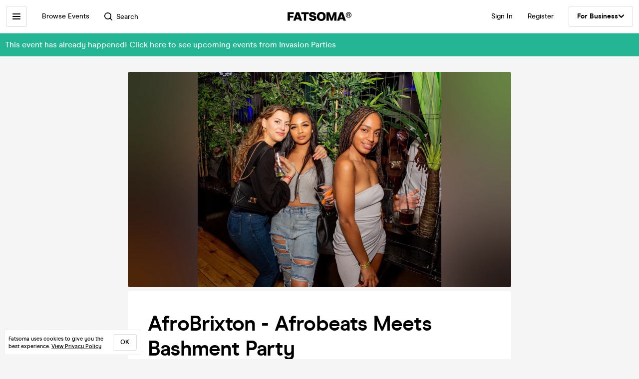

--- FILE ---
content_type: image/svg+xml
request_url: https://cdn-ember.fatsoma.com/assets/components/search/search-a7be1e72eaccfbb46f6d68d1b02dc096.svg
body_size: 574
content:
<svg width="16" height="16" viewBox="0 0 16 16" fill="none" xmlns="http://www.w3.org/2000/svg">
  <path fill-rule="evenodd" clip-rule="evenodd" d="M6.97271 1.61798C4.01537 1.61798 1.61798 4.01537 1.61798 6.97271C1.61798 9.93005 4.01537 12.3274 6.97271 12.3274C8.45416 12.3274 9.79382 11.7269 10.7641 10.754C11.7311 9.78454 12.3274 8.44905 12.3274 6.97271C12.3274 4.01537 9.93005 1.61798 6.97271 1.61798ZM0 6.97271C0 3.12179 3.12179 0 6.97271 0C10.8236 0 13.9454 3.12179 13.9454 6.97271C13.9454 8.60379 13.3846 10.105 12.4465 11.2924L15.7639 14.6198C16.0794 14.9362 16.0786 15.4485 15.7622 15.7639C15.4458 16.0794 14.9336 16.0786 14.6181 15.7622L11.3036 12.4377C10.1144 13.3811 8.6089 13.9454 6.97271 13.9454C3.12179 13.9454 0 10.8236 0 6.97271Z" fill="currentColor"/>
</svg>
